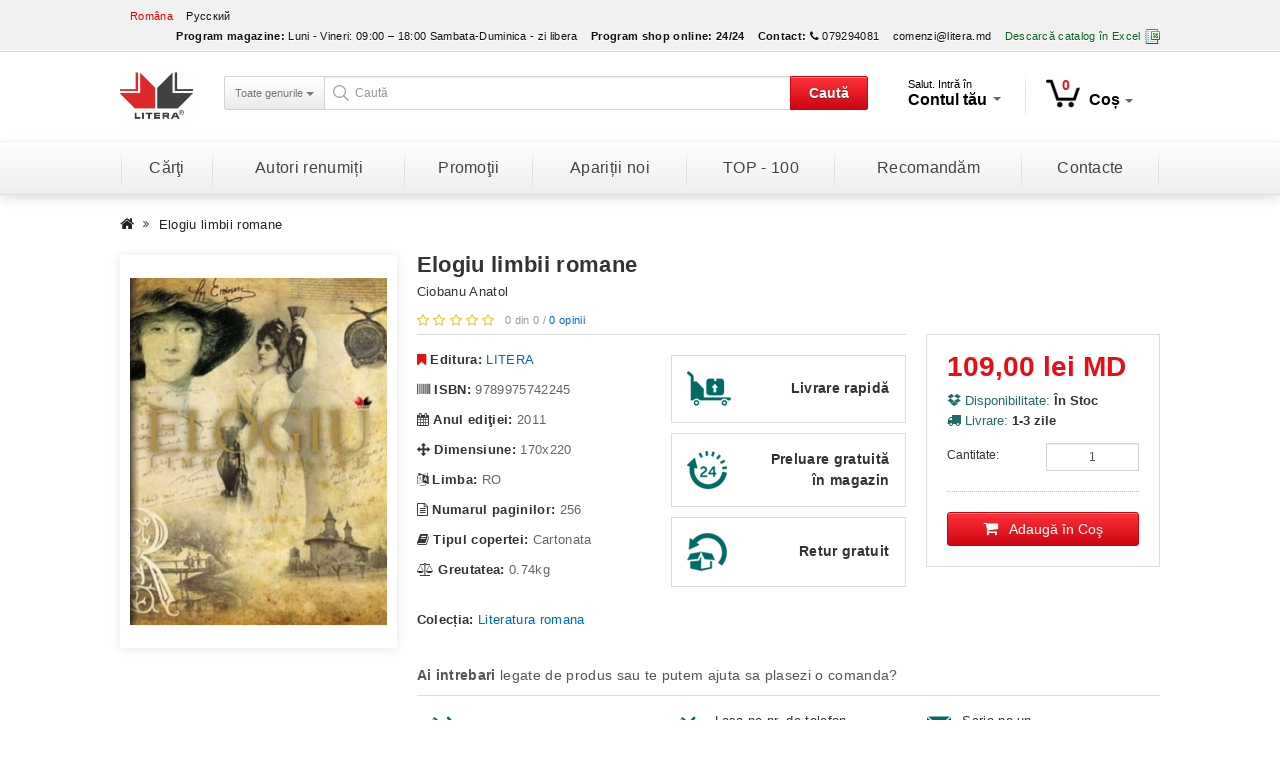

--- FILE ---
content_type: text/html; charset=utf-8
request_url: https://litera.md/elogiu-limbii-romane-334535
body_size: 14570
content:
<!DOCTYPE html>
<!--[if IE]><![endif]-->
<!--[if IE 8 ]><html dir="ltr" lang="ro" class="ie8"><![endif]-->
<!--[if IE 9 ]><html dir="ltr" lang="ro" class="ie9"><![endif]-->
<!--[if (gt IE 9)|!(IE)]><!-->
<html dir="ltr" lang="ro">
    <!--<![endif]-->
    <head>
        <meta charset="UTF-8" />
        <meta name="viewport" content="width=device-width, initial-scale=1">
        <title>Elogiu limbii romane</title>
        <base href="https://litera.md/" />
					<meta name="description" content="Online achizi?ionezi cartea Elogiu limbii romane, autor Ciobanu Anatol, Colectia Literatura romana, LITERA, 2011 la doar 109 lei. Librarie Online Moldova - Litera.md." />
				        <meta http-equiv="X-UA-Compatible" content="IE=edge">
					<link href="https://litera.md/image/catalog/icon.png" rel="icon" />
				<meta property="og:title" content="Elogiu limbii romane" />
		<meta property="og:site_name" content="Media Grup Litera SRL" />
		<meta name="twitter:title" content="Elogiu limbii romane" />
									<meta property="og:type" content="product" />
												<meta property="twitter:card" content="product" />
												<meta property="og:description" content="Online achizi?ionezi cartea Elogiu limbii romane, autor Ciobanu Anatol, Colectia Literatura romana, LITERA, 2011 la doar 109 lei. Librarie Online Moldova - Litera.md." />
												<meta property="twitter:description" content="Online achizi?ionezi cartea Elogiu limbii romane, autor Ciobanu Anatol, Colectia Literatura romana, LITERA, 2011 la doar 109 lei. Librarie Online Moldova - Litera.md." />
												<meta property="og:image" content="https://litera.md/image/cache/catalog/export/products/35/334535/1-max-720.jpg" />
												<meta property="twitter:image" content="https://litera.md/image/cache/catalog/export/products/35/334535/1-max-720.jpg" />
												<meta property="twitter:label1" content="Preţ:" />
												<meta property="twitter:data1" content="109,00 lei MD" />
												<meta property="twitter:label2" content="Disponibilitate:" />
												<meta property="twitter:data2" content="În Stoc" />
														<meta property="og:url" content="https://litera.md/elogiu-limbii-romane-334535" />
				<meta name="twitter:url" content="https://litera.md/elogiu-limbii-romane-334535" />
						<link href="https://litera.md/elogiu-limbii-romane-334535" rel="canonical" />
							<link href="catalog/view/javascript/jquery/booklet/jquery.booklet.latest.css" type="text/css" rel="stylesheet" media="screen" />
					<link href="catalog/view/javascript/jquery/magnific/magnific-popup.css" type="text/css" rel="stylesheet" media="screen" />
					<link href="catalog/view/javascript/jquery/datetimepicker/bootstrap-datetimepicker.min.css" type="text/css" rel="stylesheet" media="screen" />
					<link href="catalog/view/javascript/jquery/owl-carousel-2/owl.carousel.css" type="text/css" rel="stylesheet" media="screen" />
				<link href="catalog/view/theme/litera/stylesheet/app.min.css" rel="stylesheet">
		<script src="catalog/view/javascript/jquery/jquery-2.1.1.min.js" type="text/javascript"></script>
		<script src="catalog/view/javascript/jquery/jquery-ui/jquery-ui-1.10.4.min.js" type="text/javascript"></script>
				
                    <script src="catalog/view/javascript/mf/jquery-ui.min.js" type="text/javascript"></script>
            
				
                    <script src="catalog/view/javascript/mf/jquery-ui.min.js" type="text/javascript"></script>
            
		<script src="catalog/view/javascript/bootstrap/js/bootstrap.min.js" type="text/javascript"></script>
        <script src="catalog/view/javascript/bootstrap/js/bootstrap-submenu.min.js" type="text/javascript"></script>
					<script src="catalog/view/javascript/jquery/shorten/jquery.shorten.js" type="text/javascript"></script>
					<script src="catalog/view/javascript/jquery/booklet/jquery.easing.1.3.js" type="text/javascript"></script>
					<script src="catalog/view/javascript/jquery/booklet/jquery.booklet.latest.min.js" type="text/javascript"></script>
					<script src="catalog/view/javascript/jquery/magnific/jquery.magnific-popup.min.js" type="text/javascript"></script>
					<script src="catalog/view/javascript/jquery/datetimepicker/moment.js" type="text/javascript"></script>
					<script src="catalog/view/javascript/jquery/datetimepicker/bootstrap-datetimepicker.min.js" type="text/javascript"></script>
					<script src="catalog/view/javascript/jquery/owl-carousel-2/owl.carousel.min.js" type="text/javascript"></script>
				<script type="text/javascript" language="javascript">var literaObj={transjs:{search_model:'ISBN:',search_manufacturer:'Editura:',search_authors:'Autor:',search_price:'Preţ:',search_old_price:'Preţ vechi:',search_stock:'Stock:',search_rating:'Rating:'}};</script>
		<script src="catalog/view/javascript/app.min.js" type="text/javascript"></script>
		<script>
  (function(i,s,o,g,r,a,m){i['GoogleAnalyticsObject']=r;i[r]=i[r]||function(){
  (i[r].q=i[r].q||[]).push(arguments)},i[r].l=1*new Date();a=s.createElement(o),
  m=s.getElementsByTagName(o)[0];a.async=1;a.src=g;m.parentNode.insertBefore(a,m)
  })(window,document,'script','https://www.google-analytics.com/analytics.js','ga');

  ga('create', 'UA-56494234-2', 'auto');
  ga('send', 'pageview');

</script>    </head>
    <body class="product-product-334535 lang-ro">
        <nav id="top">
            <div class="container">
									<div class="pull-left">
		<form action="https://litera.md/index.php?route=common/language/language" method="post" enctype="multipart/form-data" id="language">
			<div class="btn-group">
				<ul class="list-inline">
											<li><a href="ro" class="active">Româna</a></li>
											<li><a href="ru" class="">Русский</a></li>
									</ul>
			</div>
			<input type="hidden" name="code" value="" />
			<input type="hidden" name="redirect" value="https://litera.md/elogiu-limbii-romane-334535" />
		</form>
	</div>

                <div id="top-links" class="nav pull-right">
                    <ul class="list-inline">
													<li><span class="hidden-xs hidden-sm hidden-md"><strong>Program magazine:</strong></span> <span class="hidden-xs hidden-sm hidden-md">Luni - Vineri: 09:00 – 18:00
Sambata-Duminica - zi libera</span></li>
						                        <li><span class="hidden-xs hidden-sm hidden-md"><strong>Program shop online:</strong></span> <span class="hidden-xs hidden-sm hidden-md"><strong>24/24</strong></span></li>
                        <li><a href="https://litera.md/contacte"><span class="hidden-xs hidden-sm hidden-md"><strong>Contact:</strong></span> <i class="fa fa-phone"></i></a> <span class="hidden-xs hidden-sm hidden-md">079294081</span></li>
													<li><a href="mailto:comenzi@litera.md">comenzi@litera.md</a></li>
																			<li><a href="https://litera.md/index.php?route=module/pricelist" class="excel"><span class="hidden-xs hidden-sm hidden-md">Descarcă catalog în Excel</span> <i class="ci ci-excel"></i></a></li>
						                    </ul>
                </div>
            </div>
        </nav>
        <header>
            <div class="container">
				<div id="logo">
											<a href="https://litera.md/"><img src="https://litera.md/image/catalog/logo-editura-litera.jpg" title="Media Grup Litera SRL" alt="Media Grup Litera SRL" class="img-responsive" /></a>
									</div>
				<div class="space-6 visible-xs"></div>
				<div id="search-tools">
					<div id="search" class="input-group">
			<div class="input-group-btn btn-group hidden-xs">
			<button type="button" class="btn btn-category-filter dropdown-toggle" data-toggle="dropdown" aria-expanded="false">
				<span data-bind="label">Toate genurile</span> <span class="caret"></span>
			</button>
			<ul class="dropdown-menu dropdown-select" role="menu">
				<li><a href="#" data-val="0">Toate genurile</a></li>
				<li role="presentation" class="divider"></li>
															<li><a href="#" data-val="2267">Activitati de vacanta</a></li>
																				<li><a href="#" data-val="1946">Arhitectura si design</a></li>
																				<li><a href="#" data-val="1949">Audiobooks, CD, DVD</a></li>
																				<li><a href="#" data-val="2153">Biografii si memorii</a></li>
																				<li><a href="#" data-val="1950">Calatorii si turism</a></li>
																				<li><a href="#" data-val="2096">Carti de specialitate</a></li>
																				<li><a href="#" data-val="1954">Carti pentru copii</a></li>
																				<li><a href="#" data-val="1955">Cultura si Arta</a></li>
																				<li><a href="#" data-val="2272">DISCOUNTS 40%</a></li>
																				<li><a href="#" data-val="2271">DISCOUNTS 50%</a></li>
																				<li><a href="#" data-val="1961">Enciclopedii si dictionare</a></li>
																				<li><a href="#" data-val="1971">Familie</a></li>
																				<li><a href="#" data-val="1989">Fictiune</a></li>
																				<li><a href="#" data-val="2069">Fictiune pentru adolescenti</a></li>
																				<li><a href="#" data-val="1965">Gastronomie</a></li>
																				<li><a href="#" data-val="2167">Gospodarie</a></li>
																				<li><a href="#" data-val="1966">Lecturi motivationale</a></li>
																				<li><a href="#" data-val="2327">LICHIDARE STOC</a></li>
																				<li><a href="#" data-val="2114">Limbi straine</a></li>
																				<li><a href="#" data-val="2014">Manuale si auxiliare scolare</a></li>
																				<li><a href="#" data-val="2118">Misticizm. Astrologie. Visuri</a></li>
																				<li><a href="#" data-val="2269">PROMOTII </a></li>
																				<li><a href="#" data-val="2141">Publicistica. Eseuri</a></li>
																				<li><a href="#" data-val="1985">Religie si Spiritualitate</a></li>
																				<li><a href="#" data-val="1975">Sanatate si frumusete</a></li>
																				<li><a href="#" data-val="2132">Set</a></li>
																				<li><a href="#" data-val="1981">Timp liber si hobby</a></li>
												</ul>
		</div>
		<input type="text" name="search" value="" class="form-control input-lg" placeholder="Caută" />
	<input type="hidden" name="category_id" value="" />
	<div class="input-group-btn">
		<button type="button" id="btn-search" class="btn btn-brand">Caută</button>
	</div>
</div>				</div>
				<div class="space-6 visible-xs"></div>
				<div id="nav-tools">
					<div class="elem">
						<div class="dropdown">
							<button class="btn btn-default dropdown-toggle" type="button" id="dropdownAccount" data-toggle="dropdown" aria-expanded="true">
								<span class="t-log">Salut. Intră în</span><br />
								<span class="t-acc hidden-sm">Contul tău <span class="caret"></span></span>
								<span class="t-acc visible-sm">Contul <span class="caret"></span></span>
							</button>
															<div class="dropdown-menu account">
									<div class="dropdown-inner">
										<h4>Autentificare</h4>
										<form action="https://litera.md/login" method="post" enctype="multipart/form-data">
											<div class="form-group">
												<input type="text" name="email" value="" placeholder="E-mail" id="input-email" class="form-control" autocomplete="off" />
											</div>
											<div class="form-group">
												<input type="password" name="password" value="" placeholder="Parola" id="input-password" class="form-control" autocomplete="off" />
											</div>
											<input type="submit" value="Continuă" class="btn btn-primary" />
											<div class="acc-m clearfix">
												<a href="https://litera.md/forgot-password" class="pull-left">Am uitat parola</a>
												&nbsp;&nbsp;&nbsp;<sapn class="v-sep">|</span>												<a href="https://litera.md/create-account" class="pull-right">N-am cont</a>
											</div>
																							<div class="f-connect">
													<a href="https://www.facebook.com/dialog/oauth?client_id=418469058331305&redirect_uri=https%3A%2F%2Flitera.md%2Findex.php%3Froute%3Doauth%2Ffacebook%26to_route%3D&state=0292b486f3f5d33d963ab33b4bae1ee0&scope=email%2Cuser_birthday%2Cuser_location%2Cuser_hometown">Conectează-te prin Facebook&nbsp;&nbsp;&nbsp;<i class="fa fa-facebook-square"></i></a>
												</div>
																																</form>
									</div>
								</div>
													</div>
					</div>
					<div class="elem last">
						<div id="cart" class="btn-group">
	<button type="button" data-toggle="dropdown" data-loading-text="<i class='fa fa-refresh fa-spin'></i>" class="btn btn-default dropdown-toggle"><i class="ci ci-cart"></i><span id="cart-total">0</span><span class="hidden-sm">Coș</span><span class="caret"></span></button>
	<ul class="dropdown-menu dropdown-menu-right">
					<li>
				<div class="text-center">Coșul este gol!</div>
			</li>
			</ul>
</div>
					</div>
				</div>
			</div>
		</div>
	</div>

	<div class="space-10 "></div>
	<div class="clearfix"></div>

</div>
</header>
<div class="menu-wrapper">
	<div class="container">
		<nav id="menu" class="navbar">
			<div class="navbar-header"><span id="category" class="visible-xs">Menu</span>
				<button type="button" class="btn btn-navbar navbar-toggle" data-toggle="collapse" data-target=".navbar-ex1-collapse"><i class="fa fa-bars"></i></button>
			</div>
			<div class="collapse navbar-collapse navbar-ex1-collapse">
				<ul class="nav navbar-nav">
					<li class="dropdown">
						<a href="" class="" data-toggle="dropdown" aria-expanded="false">Cărţi</a>
						<ul class="list-unstyled dropdown-menu" role="menu">
							                                <li><a href="https://litera.md/all">Toate cărțile</a></li>
																																			<li><a href="https://litera.md/activitati-de-vacanta-2267">Activitati de vacanta</a></li>
																																				<li><a href="https://litera.md/arhitectura-si-design-1946">Arhitectura si design</a></li>
																																				<li><a href="https://litera.md/audiobooks-cd-dvd-1949">Audiobooks, CD, DVD</a></li>
																																				<li><a href="https://litera.md/biografii-si-memorii-2153">Biografii si memorii</a></li>
																																				<li><a href="https://litera.md/calatorii-si-turism-1950">Calatorii si turism</a></li>
																																				<li class="dropdown-submenu">
											<a tabindex="0" data-toggle="dropdown">Carti de specialitate</a>
																							<ul class="dropdown-menu">
																											<li><a href="https://litera.md/carti-de-specialitate-2096/agricultura-2162">Agricultura</a></li>
																											<li><a href="https://litera.md/carti-de-specialitate-2096/astronomie-2161">Astronomie</a></li>
																											<li><a href="https://litera.md/carti-de-specialitate-2096/biologie-2160">Biologie</a></li>
																											<li><a href="https://litera.md/carti-de-specialitate-2096/business-si-economie-2097">Business si Economie</a></li>
																											<li><a href="https://litera.md/carti-de-specialitate-2096/computere-si-it-2098">Computere si IT</a></li>
																											<li><a href="https://litera.md/carti-de-specialitate-2096/descopera-filosofia-2328">Descopera Filosofia</a></li>
																											<li><a href="https://litera.md/carti-de-specialitate-2096/descopera-istoria-2341">Descopera istoria</a></li>
																											<li><a href="https://litera.md/carti-de-specialitate-2096/descopera-neurostiinta-2349">Descopera neurostiinta</a></li>
																											<li><a href="https://litera.md/carti-de-specialitate-2096/descopera-psihologia-2346">Descopera psihologia</a></li>
																											<li><a href="https://litera.md/carti-de-specialitate-2096/drept-2246">Drept</a></li>
																											<li><a href="https://litera.md/carti-de-specialitate-2096/ecologie-2238">Ecologie</a></li>
																											<li><a href="https://litera.md/carti-de-specialitate-2096/filologie-2166">Filologie</a></li>
																											<li><a href="https://litera.md/carti-de-specialitate-2096/filosofie-2112">Filosofie</a></li>
																											<li><a href="https://litera.md/carti-de-specialitate-2096/fizica-2158">Fizica</a></li>
																											<li><a href="https://litera.md/carti-de-specialitate-2096/geografie-2159">Geografie</a></li>
																											<li><a href="https://litera.md/carti-de-specialitate-2096/idei-fundamentale-2333">Idei fundamentale</a></li>
																											<li><a href="https://litera.md/carti-de-specialitate-2096/istorie-2100">Istorie</a></li>
																											<li><a href="https://litera.md/carti-de-specialitate-2096/legislatie-si-drept-2099">Legislatie si drept</a></li>
																											<li><a href="https://litera.md/carti-de-specialitate-2096/marketing-publicitate-2131">Marketing, Publicitate</a></li>
																											<li><a href="https://litera.md/carti-de-specialitate-2096/matematica-2163">Matematica</a></li>
																											<li><a href="https://litera.md/carti-de-specialitate-2096/medicina-2102">Medicina</a></li>
																											<li><a href="https://litera.md/carti-de-specialitate-2096/oxford-2314">Oxford</a></li>
																											<li><a href="https://litera.md/carti-de-specialitate-2096/pedagogie-2103">Pedagogie</a></li>
																											<li><a href="https://litera.md/carti-de-specialitate-2096/politica-si-politologie-2104">Politica si Politologie</a></li>
																											<li><a href="https://litera.md/carti-de-specialitate-2096/religie-2293">Religie</a></li>
																											<li><a href="https://litera.md/carti-de-specialitate-2096/sociologie-2292">Sociologie</a></li>
																											<li><a href="https://litera.md/carti-de-specialitate-2096/stiinte-exacte-2130">Stiinte exacte</a></li>
																											<li><a href="https://litera.md/carti-de-specialitate-2096/stiinte-umanistice-2139">Stiinte umanistice</a></li>
																											<li><a href="https://litera.md/carti-de-specialitate-2096/tehnologie-2157">Tehnologie</a></li>
																										<li>
														<a href="https://litera.md/carti-de-specialitate-2096" class="see-all">Vezi tot în <span class="first-letter-capitalize">Carti de specialitate</span></a>
													</li>
												</ul>
																					</li>
																																				<li class="dropdown-submenu">
											<a tabindex="1" data-toggle="dropdown">Carti pentru copii</a>
																							<ul class="dropdown-menu">
																											<li><a href="https://litera.md/carti-pentru-copii-1954/activitati-distractive-2015">Activitati distractive</a></li>
																											<li><a href="https://litera.md/carti-pentru-copii-1954/bebe-invata-2306">Bebe invata </a></li>
																											<li><a href="https://litera.md/carti-pentru-copii-1954/biblia-pentru-copii-2054">Biblia pentru copii</a></li>
																											<li><a href="https://litera.md/carti-pentru-copii-1954/biblioteca-pentru-copii-2347">Biblioteca pentru copii</a></li>
																											<li><a href="https://litera.md/carti-pentru-copii-1954/carte-de-activitati-2300">Carte de activitati</a></li>
																											<li><a href="https://litera.md/carti-pentru-copii-1954/carte-de-colorat-si-autocolante-2016">Carte de colorat si autocolante</a></li>
																											<li><a href="https://litera.md/carti-pentru-copii-1954/carti-cu-cd-dvd-audiobooks-2059">Carti cu CD,DVD, Audiobooks</a></li>
																											<li><a href="https://litera.md/carti-pentru-copii-1954/carti-cu-jucarii-puzzle-sunete-2020">Carti cu jucarii, puzzle, sunete</a></li>
																											<li><a href="https://litera.md/carti-pentru-copii-1954/carti-de-craciun-2138">Carti de Craciun</a></li>
																											<li><a href="https://litera.md/carti-pentru-copii-1954/citim-impreuna-2355">Citim impreuna</a></li>
																											<li><a href="https://litera.md/carti-pentru-copii-1954/copii-cu-visuri-indraznete-2350">Copii cu visuri indraznete</a></li>
																											<li><a href="https://litera.md/carti-pentru-copii-1954/descopera-filosofia-2320">Descopera Filosofia</a></li>
																											<li><a href="https://litera.md/carti-pentru-copii-1954/disney-audiobook-reducere-30-2325">Disney Audiobook reducere 30%</a></li>
																											<li><a href="https://litera.md/carti-pentru-copii-1954/disney-biblioteca-magica-2348">Disney Biblioteca magica</a></li>
																											<li><a href="https://litera.md/carti-pentru-copii-1954/disney-gold-2298">Disney Gold</a></li>
																											<li><a href="https://litera.md/carti-pentru-copii-1954/disney-povesti-2288">Disney Povesti</a></li>
																											<li><a href="https://litera.md/carti-pentru-copii-1954/disney-printese-2323">Disney Printese</a></li>
																											<li><a href="https://litera.md/carti-pentru-copii-1954/disney-regatul-de-gheata-2317">Disney Regatul de gheata</a></li>
																											<li><a href="https://litera.md/carti-pentru-copii-1954/educatie-si-dezvoltare-2018">Educatie si dezvoltare</a></li>
																											<li><a href="https://litera.md/carti-pentru-copii-1954/enciclopedii-atlase-dictionare-2019">Enciclopedii, atlase, dictionare</a></li>
																											<li><a href="https://litera.md/carti-pentru-copii-1954/fise-2152">Fise</a></li>
																											<li><a href="https://litera.md/carti-pentru-copii-1954/gabbys-dollhouse-2358">Gabbys Dollhouse</a></li>
																											<li><a href="https://litera.md/carti-pentru-copii-1954/istoria-lumii-2332">Istoria lumii</a></li>
																											<li><a href="https://litera.md/carti-pentru-copii-1954/jules-verne-2331">JULES VERNE</a></li>
																											<li><a href="https://litera.md/carti-pentru-copii-1954/lecturi-scolare-2274">Lecturi scolare</a></li>
																											<li><a href="https://litera.md/carti-pentru-copii-1954/lecturi-scolare-clase-primare-2334">Lecturi scolare clase primare</a></li>
																											<li><a href="https://litera.md/carti-pentru-copii-1954/limbi-straine-pentru-copii-2021">Limbi straine pentru copii</a></li>
																											<li><a href="https://litera.md/carti-pentru-copii-1954/manuale-2296">Manuale </a></li>
																											<li><a href="https://litera.md/carti-pentru-copii-1954/mari-idei-ale-matematicii-2330">Mari Idei ale matematicii</a></li>
																											<li><a href="https://litera.md/carti-pentru-copii-1954/marvel-2338">Marvel</a></li>
																											<li><a href="https://litera.md/carti-pentru-copii-1954/micii-mei-eroi-2305">Micii mei eroi</a></li>
																											<li><a href="https://litera.md/carti-pentru-copii-1954/micul-zen-2295">Micul zen</a></li>
																											<li><a href="https://litera.md/carti-pentru-copii-1954/mitologia-pentru-copii-2312">Mitologia pentru copii</a></li>
																											<li><a href="https://litera.md/carti-pentru-copii-1954/my-little-pony-2318">My Little Pony</a></li>
																											<li><a href="https://litera.md/carti-pentru-copii-1954/national-geografic-2309">National geografic</a></li>
																											<li><a href="https://litera.md/carti-pentru-copii-1954/patrula-catelusilor-2351">Patrula catelusilor</a></li>
																											<li><a href="https://litera.md/carti-pentru-copii-1954/paw-patrol-2319">PAW Patrol</a></li>
																											<li><a href="https://litera.md/carti-pentru-copii-1954/pentru-cei-mici-2095">Pentru cei mici</a></li>
																											<li><a href="https://litera.md/carti-pentru-copii-1954/planse-educationale-2310">PLANSE EDUCATIONALE</a></li>
																											<li><a href="https://litera.md/carti-pentru-copii-1954/povesti-audio-2354">Povesti audio</a></li>
																											<li><a href="https://litera.md/carti-pentru-copii-1954/povesti-calatoare-2322">Povesti calatoare</a></li>
																											<li><a href="https://litera.md/carti-pentru-copii-1954/povesti-povestiri-poezii-2022">Povesti, povestiri, poezii</a></li>
																											<li><a href="https://litera.md/carti-pentru-copii-1954/prima-mea-biblioteca-2342">Prima mea biblioteca</a></li>
																											<li><a href="https://litera.md/carti-pentru-copii-1954/prima-mea-lectura-2277">PRIMA MEA LECTURA</a></li>
																											<li><a href="https://litera.md/carti-pentru-copii-1954/primele-mele-povesti-clasice-2356">Primele mele povesti clasice</a></li>
																											<li><a href="https://litera.md/carti-pentru-copii-1954/tarile-lumii-2353">Tarile lumii</a></li>
																											<li><a href="https://litera.md/carti-pentru-copii-1954/vreau-sa-invat-2308">Vreau sa invat</a></li>
																										<li>
														<a href="https://litera.md/carti-pentru-copii-1954" class="see-all">Vezi tot în <span class="first-letter-capitalize">Carti pentru copii</span></a>
													</li>
												</ul>
																					</li>
																																				<li class="dropdown-submenu">
											<a tabindex="2" data-toggle="dropdown">Cultura si Arta</a>
																							<ul class="dropdown-menu">
																											<li><a href="https://litera.md/cultura-si-arta-1955/cultura-generala-2175">Cultura generala</a></li>
																											<li><a href="https://litera.md/cultura-si-arta-1955/foto-2174">Foto</a></li>
																											<li><a href="https://litera.md/cultura-si-arta-1955/muzica-2172">Muzica</a></li>
																											<li><a href="https://litera.md/cultura-si-arta-1955/pictura-2173">Pictura</a></li>
																											<li><a href="https://litera.md/cultura-si-arta-1955/teatru-2171">Teatru</a></li>
																										<li>
														<a href="https://litera.md/cultura-si-arta-1955" class="see-all">Vezi tot în <span class="first-letter-capitalize">Cultura si Arta</span></a>
													</li>
												</ul>
																					</li>
																																				<li><a href="https://litera.md/discounts-40-2272">DISCOUNTS 40%</a></li>
																																				<li><a href="https://litera.md/discounts-50-2271">DISCOUNTS 50%</a></li>
																																				<li><a href="https://litera.md/enciclopedii-si-dictionare-1961">Enciclopedii si dictionare</a></li>
																																				<li class="dropdown-submenu">
											<a tabindex="3" data-toggle="dropdown">Familie</a>
																							<ul class="dropdown-menu">
																											<li><a href="https://litera.md/familie-1971/albume-cadouri-2107">Albume. Cadouri</a></li>
																											<li><a href="https://litera.md/familie-1971/mama-si-copilul-2106">Mama si copilul</a></li>
																											<li><a href="https://litera.md/familie-1971/parenting-2165">Parenting</a></li>
																											<li><a href="https://litera.md/familie-1971/relatii-2113">Relatii</a></li>
																										<li>
														<a href="https://litera.md/familie-1971" class="see-all">Vezi tot în <span class="first-letter-capitalize">Familie</span></a>
													</li>
												</ul>
																					</li>
																																				<li class="dropdown-submenu">
											<a tabindex="4" data-toggle="dropdown">Fictiune</a>
																							<ul class="dropdown-menu">
																											<li><a href="https://litera.md/fictiune-1989/agatha-christie-2337">Agatha Christie</a></li>
																											<li><a href="https://litera.md/fictiune-1989/agatha-cristie-2329">Agatha Cristie</a></li>
																											<li><a href="https://litera.md/fictiune-1989/bestseller-2122">Bestseller</a></li>
																											<li><a href="https://litera.md/fictiune-1989/biblioteca-de-proza-contemporana-2311">Biblioteca de proza contemporana</a></li>
																											<li><a href="https://litera.md/fictiune-1989/blue-moon-2285">Blue Moon</a></li>
																											<li><a href="https://litera.md/fictiune-1989/buzz-books-2284">Buzz Books</a></li>
																											<li><a href="https://litera.md/fictiune-1989/carte-pentru-toti-2282">Carte pentru toti</a></li>
																											<li><a href="https://litera.md/fictiune-1989/cele-mai-frumoase-romane-de-dragoste-2283">Cele mai frumoase romane de dragoste</a></li>
																											<li><a href="https://litera.md/fictiune-1989/clasici-contemporani-2291">Clasici contemporani</a></li>
																											<li><a href="https://litera.md/fictiune-1989/clasici-moderni-2297">Clasici moderni</a></li>
																											<li><a href="https://litera.md/fictiune-1989/detectiv-politista-2124">Detectiv (Politista)</a></li>
																											<li><a href="https://litera.md/fictiune-1989/diverse-2129">Diverse</a></li>
																											<li><a href="https://litera.md/fictiune-1989/dream-books-2336">Dream Books</a></li>
																											<li><a href="https://litera.md/fictiune-1989/erotica-2125">Erotica</a></li>
																											<li><a href="https://litera.md/fictiune-1989/fantasy-mystery-thriller-2126">Fantasy. Mystery. Thriller</a></li>
																											<li><a href="https://litera.md/fictiune-1989/folio-2339">Folio</a></li>
																											<li><a href="https://litera.md/fictiune-1989/in-limbi-straine-2137">In limbi straine</a></li>
																											<li><a href="https://litera.md/fictiune-1989/istorica-2140">Istorica</a></li>
																											<li><a href="https://litera.md/fictiune-1989/iubiri-de-poveste-2278">Iubiri de poveste</a></li>
																											<li><a href="https://litera.md/fictiune-1989/kronika-2290">Kronika</a></li>
																											<li><a href="https://litera.md/fictiune-1989/lira-2281">Lira</a></li>
																											<li><a href="https://litera.md/fictiune-1989/literatura-clasica-1993">Literatura clasica</a></li>
																											<li><a href="https://litera.md/fictiune-1989/literatura-contemporana-1992">Literatura contemporana</a></li>
																											<li><a href="https://litera.md/fictiune-1989/literatura-romana-1991">Literatura romana</a></li>
																											<li><a href="https://litera.md/fictiune-1989/mari-clasici-ai-literaturii-2343">Mari clasici ai literaturii</a></li>
																											<li><a href="https://litera.md/fictiune-1989/mari-scriitori-romani-2357">Mari scriitori romani</a></li>
																											<li><a href="https://litera.md/fictiune-1989/moon-light-2315">Moon Light</a></li>
																											<li><a href="https://litera.md/fictiune-1989/new-moon-2313">New Moon</a></li>
																											<li><a href="https://litera.md/fictiune-1989/pantazi-2352">Pantazi</a></li>
																											<li><a href="https://litera.md/fictiune-1989/perspektiv-2344">Perspektiv</a></li>
																											<li><a href="https://litera.md/fictiune-1989/poezii-si-dramaturgie-1994">Poezii si dramaturgie</a></li>
																											<li><a href="https://litera.md/fictiune-1989/romane-nemuritoare-2345">Romane nemuritoare</a></li>
																											<li><a href="https://litera.md/fictiune-1989/romanul-de-dragoste-2127">Romanul de dragoste</a></li>
																											<li><a href="https://litera.md/fictiune-1989/ultimul-regat-2307">Ultimul regat</a></li>
																											<li><a href="https://litera.md/fictiune-1989/vsemirnaya-literatura-2302">Всемирная Литература</a></li>
																											<li><a href="https://litera.md/fictiune-1989/luchshaya-mirovaya-zarubezhnaya-klassika-2303">Лучшая мировая/ Зарубежная классика</a></li>
																										<li>
														<a href="https://litera.md/fictiune-1989" class="see-all">Vezi tot în <span class="first-letter-capitalize">Fictiune</span></a>
													</li>
												</ul>
																					</li>
																																				<li class="dropdown-submenu">
											<a tabindex="5" data-toggle="dropdown">Fictiune pentru adolescenti</a>
																							<ul class="dropdown-menu">
																											<li><a href="https://litera.md/fictiune-pentru-adolescenti-2069/adolescenti-14-18-ani-2147">Adolescenti 14-18 ani</a></li>
																											<li><a href="https://litera.md/fictiune-pentru-adolescenti-2069/biblioteca-pentru-toti-copii-2294">Biblioteca pentru toti copii</a></li>
																											<li><a href="https://litera.md/fictiune-pentru-adolescenti-2069/biblioteca-scolarului-2145">Biblioteca scolarului</a></li>
																											<li><a href="https://litera.md/fictiune-pentru-adolescenti-2069/carte-pentru-toti-2244">Carte pentru toti</a></li>
																											<li><a href="https://litera.md/fictiune-pentru-adolescenti-2069/clasici-litera-junior-2242">Clasici Litera Junior</a></li>
																											<li><a href="https://litera.md/fictiune-pentru-adolescenti-2069/disney-soy-luna-2280">Disney Soy Luna</a></li>
																											<li><a href="https://litera.md/fictiune-pentru-adolescenti-2069/preadolescenti-8-14-ani-2146">Preadolescenti 8-14 ani</a></li>
																										<li>
														<a href="https://litera.md/fictiune-pentru-adolescenti-2069" class="see-all">Vezi tot în <span class="first-letter-capitalize">Fictiune pentru adolescenti</span></a>
													</li>
												</ul>
																					</li>
																																				<li><a href="https://litera.md/gastronomie-1965">Gastronomie</a></li>
																																				<li class="dropdown-submenu">
											<a tabindex="6" data-toggle="dropdown">Gospodarie</a>
																							<ul class="dropdown-menu">
																											<li><a href="https://litera.md/gospodarie-2167/bricolaj-2170">Bricolaj</a></li>
																											<li><a href="https://litera.md/gospodarie-2167/gradinarit-2168">Gradinarit</a></li>
																											<li><a href="https://litera.md/gospodarie-2167/pasari-si-animale-2169">Pasari si Animale</a></li>
																										<li>
														<a href="https://litera.md/gospodarie-2167" class="see-all">Vezi tot în <span class="first-letter-capitalize">Gospodarie</span></a>
													</li>
												</ul>
																					</li>
																																				<li class="dropdown-submenu">
											<a tabindex="7" data-toggle="dropdown">Lecturi motivationale</a>
																							<ul class="dropdown-menu">
																											<li><a href="https://litera.md/lecturi-motivationale-1966/dezvoltarea-personala-2177">Dezvoltarea personala</a></li>
																											<li><a href="https://litera.md/lecturi-motivationale-1966/introspectiv-2286">Introspectiv</a></li>
																											<li><a href="https://litera.md/lecturi-motivationale-1966/iq230-2279">IQ230</a></li>
																											<li><a href="https://litera.md/lecturi-motivationale-1966/osho-2321">Osho</a></li>
																											<li><a href="https://litera.md/lecturi-motivationale-1966/psihologie-si-consiliere-2155">Psihologie si consiliere</a></li>
																											<li><a href="https://litera.md/lecturi-motivationale-1966/spirualitate-2154">Spirualitate</a></li>
																										<li>
														<a href="https://litera.md/lecturi-motivationale-1966" class="see-all">Vezi tot în <span class="first-letter-capitalize">Lecturi motivationale</span></a>
													</li>
												</ul>
																					</li>
																																				<li><a href="https://litera.md/lichidare-stoc-2327">LICHIDARE STOC</a></li>
																																				<li class="dropdown-submenu">
											<a tabindex="8" data-toggle="dropdown">Limbi straine</a>
																							<ul class="dropdown-menu">
																											<li><a href="https://litera.md/limbi-straine-2114/dictionare-2150">Dictionare</a></li>
																											<li><a href="https://litera.md/limbi-straine-2114/fictiune-in-limbi-straine-2148">Fictiune in limbi straine</a></li>
																											<li><a href="https://litera.md/limbi-straine-2114/ghid-de-conversatie-2151">Ghid de conversatie</a></li>
																											<li><a href="https://litera.md/limbi-straine-2114/limbi-straine-pentru-copii-2149">Limbi straine pentru copii</a></li>
																										<li>
														<a href="https://litera.md/limbi-straine-2114" class="see-all">Vezi tot în <span class="first-letter-capitalize">Limbi straine</span></a>
													</li>
												</ul>
																					</li>
																																				<li><a href="https://litera.md/manuale-si-auxiliare-scolare-2014">Manuale si auxiliare scolare</a></li>
																																				<li><a href="https://litera.md/misticizm-astrologie-visuri-2118">Misticizm. Astrologie. Visuri</a></li>
																																				<li><a href="https://litera.md/promotii-2269">PROMOTII </a></li>
																																				<li><a href="https://litera.md/publicistica-eseuri-2141">Publicistica. Eseuri</a></li>
																																				<li class="dropdown-submenu">
											<a tabindex="9" data-toggle="dropdown">Religie si Spiritualitate</a>
																							<ul class="dropdown-menu">
																											<li><a href="https://litera.md/religie-si-spiritualitate-1985/religii-1986">Religii</a></li>
																										<li>
														<a href="https://litera.md/religie-si-spiritualitate-1985" class="see-all">Vezi tot în <span class="first-letter-capitalize">Religie si Spiritualitate</span></a>
													</li>
												</ul>
																					</li>
																																				<li class="dropdown-submenu">
											<a tabindex="10" data-toggle="dropdown">Sanatate si frumusete</a>
																							<ul class="dropdown-menu">
																											<li><a href="https://litera.md/sanatate-si-frumusete-1975/boli-2144">Boli</a></li>
																											<li><a href="https://litera.md/sanatate-si-frumusete-1975/diete-nutritie-2143">Diete, nutritie</a></li>
																											<li><a href="https://litera.md/sanatate-si-frumusete-1975/frumusete-moda-1976">Frumusete, moda</a></li>
																											<li><a href="https://litera.md/sanatate-si-frumusete-1975/natura-si-mediu-2316">Natura si mediu</a></li>
																											<li><a href="https://litera.md/sanatate-si-frumusete-1975/sanatate-1979">Sanatate</a></li>
																											<li><a href="https://litera.md/sanatate-si-frumusete-1975/sport-si-fitness-1980">Sport si fitness</a></li>
																										<li>
														<a href="https://litera.md/sanatate-si-frumusete-1975" class="see-all">Vezi tot în <span class="first-letter-capitalize">Sanatate si frumusete</span></a>
													</li>
												</ul>
																					</li>
																																				<li><a href="https://litera.md/set-2132">Set</a></li>
																																				<li class="dropdown-submenu">
											<a tabindex="11" data-toggle="dropdown">Timp liber si hobby</a>
																							<ul class="dropdown-menu">
																											<li><a href="https://litera.md/timp-liber-si-hobby-1981/carte-de-colorat-antistress-2289">Carte de colorat Antistress</a></li>
																											<li><a href="https://litera.md/timp-liber-si-hobby-1981/hobby-1982">Hobby</a></li>
																											<li><a href="https://litera.md/timp-liber-si-hobby-1981/lucru-manual-1983">Lucru manual</a></li>
																											<li><a href="https://litera.md/timp-liber-si-hobby-1981/umor-aforisme-1984">Umor, Aforisme</a></li>
																										<li>
														<a href="https://litera.md/timp-liber-si-hobby-1981" class="see-all">Vezi tot în <span class="first-letter-capitalize">Timp liber si hobby</span></a>
													</li>
												</ul>
																					</li>
																														</ul>
					</li>
					<li>
                        <a href="https://litera.md/autori" class="">
                            <span class="visible-sm">Autori</span>
                            <span class="visible-xs visible-md visible-lg">Autori renumiți</span>
                        </a>
                    </li>
					<li>
						<a href="/promotii" class="">
							Promoţii						</a>
					</li>
					<li>
						<a href="/noi-aparitii" class="">
							Apariții noi						</a>
					</li>
					<li>
						<a href="/top-100" class="">
							TOP - 100						</a>
					</li>
					<li>
						<a href="/recomandam" class="">
							Recomandăm						</a>
					</li>
										<li><a href="https://litera.md/contacte" class="">Contacte</a></li>
				</ul>
			</div>
		</nav>
	</div>
</div>
<div class="container">
	<ul class="breadcrumb">
					<li><a href="https://litera.md/"><i class="fa fa-home"></i></a></li>
					<li><a href="https://litera.md/elogiu-limbii-romane-334535">Elogiu limbii romane</a></li>
			</ul>
	<div class="row pr_wrapp">
		<div class="col-md-3">
							<ul class="thumbnails">
											<li>
							<a class="thumbnail" href="https://litera.md/image/cache/catalog/export/products/35/334535/1-max-720.jpg" title="Elogiu limbii romane"><img src="https://litera.md/image/cache/catalog/export/products/35/334535/1-257x374.jpg" title="Elogiu limbii romane" alt="Elogiu limbii romane" /></a>
													</li>
									</ul>
						
			<div id="fragment-book-popup" class="white-popup mfp-hide">
							</div>
			
			<div class="addthis_native_toolbox"></div>
			
						
			<div class="clearfix"></div>
		</div>
		
							
		<div id="content" class="col-md-9">
						<div class="row">
				<div class="col-sm-12">
					<h1 class="heading-title">Elogiu limbii romane</h1>
					<div class="b_a">
						<span class="author">Ciobanu Anatol</span>					</div>
					<div class="b_r">
													<div class="rating">
																											<span class="fa fa-stack"><i class="fa fa-star-o fa-stack-1x"></i></span>
																																				<span class="fa fa-stack"><i class="fa fa-star-o fa-stack-1x"></i></span>
																																				<span class="fa fa-stack"><i class="fa fa-star-o fa-stack-1x"></i></span>
																																				<span class="fa fa-stack"><i class="fa fa-star-o fa-stack-1x"></i></span>
																																				<span class="fa fa-stack"><i class="fa fa-star-o fa-stack-1x"></i></span>
																									&nbsp;&nbsp;0 din 0 / 
								<a href="" onclick="$('a[href=\'#tab-review\']').trigger('click'); return false;">0 opinii</a>
							</div>
											</div>
					<div class="row">
						<div class="col-sm-8">
							<hr class="hr">
							<div class="row">
								<div class="col-sm-6 ">
									<ul class="list-unstyled product-params">
																					<li><i class="fa fa-bookmark red"></i> <span class="pl">Editura:</span> <a href="https://litera.md/litera-147">LITERA</a></li>
																					<!--<li><i class="fa fa-barcode"></i> <span class="pl">Cod Produs:</span> <span class="pt">334535</span></li>-->
											<li><i class="fa fa-barcode"></i> <span class="pl">ISBN:</span> <span class="pt">9789975742245</span></li>
																					<li><i class="fa fa-calendar"></i> <span class="pl">Anul ediţiei: </span> <span class="pt">2011</span></li>
																																								<!-- START: ATTRIBUTES -->
																																																												<li><i class="fa fa-arrows"></i> <span class="pl">Dimensiune: </span> <span class="pt">170x220</span></li>
																																																				<li><i class="fa fa-language"></i> <span class="pl">Limba: </span> <span class="pt">RO</span></li>
																																																				<li><i class="fa fa-file-text-o"></i> <span class="pl">Numarul paginilor: </span> <span class="pt">256</span></li>
																																																				<li><i class="fa fa-book"></i> <span class="pl">Tipul copertei: </span> <span class="pt">Cartonata</span></li>
																																																																			<li><i class="fa fa fa-balance-scale"></i> <span class="pl">Greutatea:</span> <span class="pt">0.74kg</span></li>		
																				<!-- END: ATTRIBUTES -->
																					<li class="collection"> <span class="pl">Colecția:</span> <a href="https://litera.md/literatura-romana-37">Literatura romana</a></li>
																			</ul>
																	</div>
								<div class="col-sm-6">
									<ul class="services-vertical">
										<li>
											<table>
												<tr>
													<td><i class="ci ci-free-shipping small"></i></td>
													<td class="text-right">
														<strong>Livrare rapidă</strong><br />
														<!--<a href="index.php?route=information/information&amp;information_id=8#free-shipping">Afla detalii</a>-->
													</td>
												</tr>
											</table>
										</li>
										<li>
											<table>
												<tr>
													<td><i class="ci ci-clock small"></i></td>
													<td class="text-right">
														<strong>Preluare gratuită <br /> în magazin</strong><br />
														<!--<a href="index.php?route=information/information&amp;information_id=8#fast-shipping">Afla detalii</a>-->
													</td>
												</tr>
											</table>
										</li>
										<li>
											<table>
												<tr>
													<td><i class="ci ci-return small"></i></td>
													<td class="text-right">
														<strong>Retur gratuit</strong><br />
														<!--<a href="index.php?route=information/information&amp;information_id=9#free-return">Afla detalii</a>-->
													</td>
												</tr>
											</table>
										</li>
									</ul>
								</div>
							</div>
						</div>
						<div class="col-sm-4">
							<div class="buy-box noselect">
																	<ul class="list-unstyled">
																					<li class="special">109,00 lei MD</li>
																				<li class="stock r_s"><i class="fa fa-dropbox r_s-icon"></i> Disponibilitate: <strong>În Stoc</strong></li>
                                        																																	                                        																					<li class="shipping r_s"><i class="fa fa-truck r_s-icon"></i> Livrare: 
												<strong>1-3 zile</strong>
																							</li>
																																							</ul>
																<div id="product">
																											<div class="form-group">
										<table class="q-table">
											<tr>
												<td>
													<label class="control-label" for="input-quantity">Cantitate:</label>
												</td>
												<td>
													<input type="text" name="quantity" value="1" size="2" id="input-quantity" class="form-control" />
													<input type="hidden" name="product_id" value="334535" />
												</td>
											</tr>
										</table>
										<hr class="hr-dot">
										
										
										
										 
										<button type="button" id="button-cart" data-loading-text="Încărcare..." class="btn btn-primary btn-block"><i class="fa fa-shopping-cart"></i>&nbsp;&nbsp;&nbsp;Adaugă în Coş</button>
										
							
									
										
									</div>
																	</div>
							</div>
						</div>
					</div>
				</div>
			</div>

			<div class="space-10"></div>
			<div class="clearfix"></div>
            
            <div id="product-questions-box">
				<p><strong>Ai intrebari</strong> legate de produs sau te putem ajuta sa plasezi o comanda?</p>
				<div class="pq-inner clearfix">
					<div class="none">
						<div class="col-sm-4 pqb-wrapper clearfix">
							<div id="product-questions-phone">
								<div class="product-questions clearfix">
									<i class="ci ci-call-out pq-icon"></i>
									<div class="pq-content">
										<div class="pq-1">Ne poti suna la</div>
										<div class="pq-2">079294081, +373 (022) 29-40-81, </div>
										<div class="pq-3">Luni - Vineri: 09:00 – 18:00<br />
Sambata-Duminica - zi libera</div>
									</div>
									<div class="clearfix"></div>
								</div>
							</div>
						</div>	
						<div class="col-sm-4 pqb-wrapper dropdown clearfix">
							<div id="product-questions-phone">
								<div class="product-questions clearfix" data-toggle="dropdown" aria-expanded="true">
									<i class="ci ci-call-in pq-icon"></i>
									<div class="pq-content">
										<div class="pq-1">Lasa-ne nr. de telefon</div>
										<div class="pq-2">Te sunam noi</div>
										<div class="pq-3">Luni - Vineri: 09:00 – 18:00<br />
Sambata-Duminica - zi libera</div>
									</div>
									<div class="clearfix"></div>
								</div>
								<div id="product-questions-phone-dropdown" class="dropdown-menu dropdown-menu-right" role="menu">
									<form>
										<div class="pq-message"></div>
										<input type="hidden" name="type" value="phone">
										<div class="form-group">
											<label for="pq-phone-input" class="control-label">Numarul de telefon</label>
											<input type="text" name="phone" id="pq-phone-input" class="form-control">
										</div>
										<div class="button">
											<input type="submit" value="Trimite" class="btn btn-default btn-sm">
										</div>
									</form>
								</div>
							</div>
						</div>	
						<div class="col-sm-4 pqb-wrapper dropdown clearfix">
							<div id="product-questions-email">
								<div class="product-questions clearfix" data-toggle="dropdown" aria-expanded="true">
									<i class="ci ci-email pq-icon"></i>
									<div class="pq-content">
										<div class="pq-1">Scrie-ne un</div>
										<div class="pq-2">email</div>
										<div class="pq-3">Luni - Vineri: 09:00 – 18:00<br />
Sambata-Duminica - zi libera</div>
									</div>
									<div class="clear"></div>
								</div>
								<div id="product-questions-email-dropdown" class="dropdown-menu dropdown-menu-right" role="menu">
									<form>
										<div class="pq-message"></div>
										<input type="hidden" name="type" value="email">
										<div class="form-group">
											<label for="pq-email-input" class="control-label">Adresa de email</label>
											<input type="email" name="email" id="pq-email-input" class="form-control">
										</div>
										<div class="form-group">
											<label for="pq-email-message-input" class="control-label">Mesaj</label>
											<textarea name="text" id="pq-email-message-input" class="form-control"></textarea>
										</div>
										<div class="button">
											<input type="submit" value="Trimite" class="btn btn-default btn-sm">
										</div>
									</form>
								</div>
							</div>
						</div>	
					</div>	
				</div>	
			</div>
<script>

$('#product-questions-box form').on('submit', function(e) {
		e.preventDefault();

		var $this = $(this),
		    data  = $this.serializeFormJSON();

		$.ajax({
			url: 'index.php?route=product/product/help&product_id=334535',
			type: 'post',
			dataType: 'json',
			data: data,
			beforeSend: function() {
				// some action here..
			},
			complete: function() {
				// $('.form-control').val('');
			},
			success: function(json) {
				$('.alert-success, .alert-danger').remove();

				if (json['error']) {
					$this.find('.pq-message').html('<div class="alert alert-danger">' + json['error'] + '</div>');
				}

				if (json['success']) {
					$this.find('.pq-message').html('<div class="alert alert-success"><i class="fa fa-check"></i>&nbsp;' + json['success'] + '</div>');
					$('.form-control').val('');
				}
			}
		});
	});
    
</script>			
		</div>
			</div>
	<div class="row">
		<div class="col-sm-12">
			<ul class="nav nav-tabs">
				<li class="active"><a href="#tab-description" data-toggle="tab">Descriere</a></li>
													<li><a href="#tab-review" data-toggle="tab">Opinii (0)</a></li>
							</ul>
			<div class="tab-content">
				<div class="tab-pane active" id="tab-description">
					<div class="inner">
						"Sa ne tinem de limba, de istoria noastra, cum se tine un om, in primejdia de a se ineca, de prajina ce i se arunca spre scapare." (Mihail Kogalniceanu)<br>"Traiasca frumoasa si cumintea limba romaneasca! Fie in veci pastrata cu sfintenie aceasta scumpa carte de boierie a unui neam calit de focul atator incercari de pierzanie!" (I. L. Caragiale)<br>"Nu noi suntem stapanii limbii, ci limba e stapana noastra." (Mihai Eminescu)<br>"Limba este intaiul mare poem al unui popor." (Lucian Blaga)					</div>
				</div>
													<div class="tab-pane" id="tab-review">
						<form>
							<div id="review"></div>
							<h2 class="sub-title" id="review-title">Spune-ţi opinia</h2>
																								<div class="form-group">
										<label class="control-label" for="input-name">Numele tău:</label>
										<input type="text" name="name" value="" id="input-name" class="form-control" />
									</div>
																<div class="form-group">
									<label class="control-label" for="input-review">Opinia ta:</label>
									<textarea name="text" rows="5" id="input-review" class="form-control"></textarea>
									<!--<div class="help-block"><span style="color: #FF0000;">Notă:</span> Codul HTML este citit ca şi text!</div>-->
								</div>
								<div class="form-group">
									<label class="control-label">Nota:</label>
									<span class="rating-radio">
										Rău										&nbsp;
										<input type="radio" name="rating" value="1" id="rating-1" />
										<label for="rating-1"></label>
										<input type="radio" name="rating" value="2" id="rating-2" />
										<label for="rating-2"></label>
										<input type="radio" name="rating" value="3" id="rating-3" />
										<label for="rating-3"></label>
										<input type="radio" name="rating" value="4" id="rating-4" />
										<label for="rating-4"></label>
										<input type="radio" name="rating" value="5" id="rating-5" />
										<label for="rating-5"></label>
										&nbsp;
										Bun									</span>
								</div>
								<div class="form-group">
									<div class="row">
										<div class="col-sm-6">
											<label class="control-label" for="input-captcha">Introdu codul din imagine:</label>													
											<div class="input-group">
												<input type="text" name="captcha" value="" id="input-captcha" class="form-control" />
												<span class="input-group-addon cpatcha"><img src="index.php?route=tool/captcha" alt="" id="captcha" /></span>
											</div>
										</div>
										<div class="col-sm-6 text-right">
											<label class="control-label">&nbsp;</label>
											<p><button type="button" id="button-review" data-loading-text="Încărcare..." class="btn btn-primary"><i class="fa fa-comments"></i> Continuă</button></p>
										</div>
									</div>
								</div>
														<div class="clearfix"></div>
							<div class="space-10"></div>
						</form>
					</div>
							</div>
		</div>
	</div>
	<div class="clearfix"></div>
	<div class="row product_content_bottom">
		<div class="col-sm-12">
									<h3 class="module-title">Recomandări</h3>
	<div class="featured-nav0 owl-custom-nav">
		<a class="prev"><i class="fa fa-angle-left"></i></a>
		<a class="next"><i class="fa fa-angle-right"></i></a>
	</div>
<div id="featured0" class="featured owl-carousel">
			<div class="item grid-col">
			<div class="product-thumb transition single-row">
				<div class="image">
					<a href="https://litera.md/copilul-destept-cu-mami-si-cu-tati-inveti-literele-toate-353519">
						<img src="https://litera.md/image/cache/catalog/export/products/19/353519/1-174x230.jpg" alt="Copilul destept. Cu mami si cu tati inveti literele toate" class="img-100" />
											</a>
									</div> 
				<div class="caption">
					<div class="wrap_d">
						<h4><a href="https://litera.md/copilul-destept-cu-mami-si-cu-tati-inveti-literele-toate-353519" title="Copilul destept. Cu mami si cu tati inveti literele toate">Copilul destept. Cu mami si cu ...</a></h4>
						<div class="author">
							<span class="cursor-d">Arcadie Suceveanu</span>							&nbsp;
						</div>
					</div>
											<p class="price clearfix">
															<span class="price-abs">88,00 lei MD</span>
													</p>
									</div>
			</div>
		</div>
			<div class="item grid-col">
			<div class="product-thumb transition single-row">
				<div class="image">
					<a href="https://litera.md/copilul-destept-cu-mami-si-cu-tati-vei-fi-bun-la-mate-353518">
						<img src="https://litera.md/image/cache/catalog/export/products/18/353518/1-174x230.jpg" alt="Copilul destept. Cu mami si cu tati vei fi bun la mate" class="img-100" />
											</a>
									</div> 
				<div class="caption">
					<div class="wrap_d">
						<h4><a href="https://litera.md/copilul-destept-cu-mami-si-cu-tati-vei-fi-bun-la-mate-353518" title="Copilul destept. Cu mami si cu tati vei fi bun la mate">Copilul destept. Cu mami si cu ...</a></h4>
						<div class="author">
							<span class="cursor-d">Arcadie Suceveanu</span>							&nbsp;
						</div>
					</div>
											<p class="price clearfix">
															<span class="price-abs">88,00 lei MD</span>
													</p>
									</div>
			</div>
		</div>
	</div>
<script type="text/javascript"><!--
$(document).ready(function() {

		var owl = $("#featured0");

		owl.owlCarousel({
			loop: true,			margin: 10,
			autoplay: true,
			autoplayTimeout: 8000,
			autoplayHoverPause: true,
			dots: false,
			responsive: {
				0: {
					items: 1
				},
				600: {
					items: 3
				},
				1000: {
					items: 5
				}
			}
		});

		// Custom Navigation Events
		$(".featured-nav0 .next").click(function() {
			owl.trigger('next.owl.carousel');
		});
		$(".featured-nav0 .prev").click(function() {
			owl.trigger('prev.owl.carousel');
		});
	});
//--></script>
		</div>
	</div>
</div>
<script type="application/ld+json">{"@context":"http:\/\/schema.org\/","@type":"Product","name":"Elogiu limbii romane","image":"https:\/\/litera.md\/image\/cache\/catalog\/export\/products\/35\/334535\/1-257x374.jpg","description":"\"Sa ne tinem de limba, de istoria noastra, cum se tine un om, in primejdia de a se ineca, de prajina ce i se arunca spre scapare.\" (Mihail Kogalniceanu)<br>\"Traiasca frumoasa si cumintea limba romaneasca! Fie in veci pastrata cu sfintenie aceasta scumpa carte de boierie a unui neam calit de focul atator incercari de pierzanie!\" (I. L. Caragiale)<br>\"Nu noi suntem stapanii limbii, ci limba e stapana noastra.\" (Mihai Eminescu)<br>\"Limba este intaiul mare poem al unui popor.\" (Lucian Blaga)","brand":"LITERA","offers":{"@type":"Offer","priceCurrency":"MDL","availability":"http:\/\/schema.org\/InStock","url":"https:\/\/litera.md\/elogiu-limbii-romane-334535","gtin13":"9789975742245","price":109}}</script>
<script type="text/javascript"><!--
$('select[name=\'recurring_id\'], input[name="quantity"]').change(function() {
	$.ajax({
		url: 'index.php?route=product/product/getRecurringDescription',
		type: 'post',
		data: $('input[name=\'product_id\'], input[name=\'quantity\'], select[name=\'recurring_id\']'),
		dataType: 'json',
		beforeSend: function() {
			$('#recurring-description').html('');
		},
		success: function(json) {
			$('.alert, .text-danger').remove();

			if (json['success']) {
				$('#recurring-description').html(json['success']);
			}
		}
	});
});
//--></script> 
<script type="text/javascript"><!--
$('#button-cart').on('click', function() {
		$.ajax({
			url: 'index.php?route=checkout/cart/add',
			type: 'post',
			data: $('#product input[type=\'text\'], #product input[type=\'hidden\'], #product input[type=\'radio\']:checked, #product input[type=\'checkbox\']:checked, #product select, #product textarea'),
			dataType: 'json',
			beforeSend: function() {
				$('#button-cart').button('loading');
			},
			complete: function() {
				$('#button-cart').button('reset');
			},
			success: function(json) {
				$('.alert, .text-danger').remove();
				$('.form-group').removeClass('has-error');

				if (json['error']) {
					if (json['error']['option']) {
						for (i in json['error']['option']) {
							var element = $('#input-option' + i.replace('_', '-'));

							if (element.parent().hasClass('input-group')) {
								element.parent().after('<div class="text-danger">' + json['error']['option'][i] + '</div>');
							} else {
								element.after('<div class="text-danger">' + json['error']['option'][i] + '</div>');
							}
						}
					}

					if (json['error']['recurring']) {
						$('select[name=\'recurring_id\']').after('<div class="text-danger">' + json['error']['recurring'] + '</div>');
					}

					// Highlight any found errors
					$('.text-danger').parent().addClass('has-error');
				}

				if (json['success']) {
					$('.breadcrumb').after('<div class="alert alert-success">' + json['success'] + '<button type="button" class="close" data-dismiss="alert">&times;</button></div>');

					$('#cart-total').html(json['total']);

					$('html, body').animate({scrollTop: 0}, 'slow');

					$('#cart > ul').load('index.php?route=common/cart/info ul li');
				}
			}
		});
	});
//--></script> 
<script type="text/javascript"><!--
$('.date').datetimepicker({
		pickTime: false
	});

	$('.datetime').datetimepicker({
		pickDate: true,
		pickTime: true
	});

	$('.time').datetimepicker({
		pickDate: false
	});

	$('button[id^=\'button-upload\']').on('click', function() {
		var node = this;

		$('#form-upload').remove();

		$('body').prepend('<form enctype="multipart/form-data" id="form-upload" style="display: none;"><input type="file" name="file" /></form>');

		$('#form-upload input[name=\'file\']').trigger('click');

		timer = setInterval(function() {
			if ($('#form-upload input[name=\'file\']').val() != '') {
				clearInterval(timer);

				$.ajax({
					url: 'index.php?route=tool/upload',
					type: 'post',
					dataType: 'json',
					data: new FormData($('#form-upload')[0]),
					cache: false,
					contentType: false,
					processData: false,
					beforeSend: function() {
						$(node).button('loading');
					},
					complete: function() {
						$(node).button('reset');
					},
					success: function(json) {
						$('.text-danger').remove();

						if (json['error']) {
							$(node).parent().find('input').after('<div class="text-danger">' + json['error'] + '</div>');
						}

						if (json['success']) {
							alert(json['success']);

							$(node).parent().find('input').attr('value', json['code']);
						}
					},
					error: function(xhr, ajaxOptions, thrownError) {
						alert(thrownError + "\r\n" + xhr.statusText + "\r\n" + xhr.responseText);
					}
				});
			}
		}, 500);
	});
//--></script>
<script type="text/javascript"><!--
	// AddThis config
	var addthis_config = {
		data_track_addressbar: false,
		data_track_clickback: false,
		pubid: 'ra-54fd868a031e8714'
	};
	
	$('#review').delegate('.pagination a', 'click', function(e) {
		e.preventDefault();

		$('#review').fadeOut('slow');

		$('#review').load(this.href);

		$('#review').fadeIn('slow');
	});

	$('#review').load('index.php?route=product/product/review&product_id=334535');

	$('#button-review').on('click', function() {
		
		$.ajax({
			url: 'index.php?route=product/product/write&product_id=334535',
			type: 'post',
			dataType: 'json',
			data: 'name=' + encodeURIComponent($('input[name=\'name\']').val()) + '&text=' + encodeURIComponent($('#input-review').val()) + '&rating=' + encodeURIComponent($('input[name=\'rating\']:checked').val() ? $('input[name=\'rating\']:checked').val() : '') + '&captcha=' + encodeURIComponent($('input[name=\'captcha\']').val()),
			beforeSend: function() {
				$('#button-review').button('loading');
			},
			complete: function() {
				$('#button-review').button('reset');
				$('#captcha').attr('src', 'index.php?route=tool/captcha#' + new Date().getTime());
				$('input[name=\'captcha\']').val('');
			},
			success: function(json) {
				$('.alert-success, .alert-danger').remove();

				if (json['error']) {
					$('#review-title').after('<div class="alert alert-danger"><i class="fa fa-exclamation-circle"></i> ' + json['error'] + '</div>');
				}

				if (json['success']) {
					$('#review-title').after('<div class="alert alert-success"><i class="fa fa-check-circle"></i> ' + json['success'] + '</div>');

					//$('input[name=\'name\']').val('');
					$('#input-review').val('');
					$('input[name=\'rating\']:checked').prop('checked', false);
					$('input[name=\'captcha\']').val('');
				}
			}
		});
	});

	$(document).ready(function() {

		$('.thumbnails').magnificPopup({
			type: 'image',
			delegate: 'a',
			gallery: {
				enabled: false
			}
		});

		$("#tab-description .inner").shorten({
			moreText: 'Citeşte mai mult...',
			lessText: 'Ascunde',
			showChars: '500'
		});
		
		// Fragments lightbox.
		var fragments = $("#fragment-book");
		fragments.booklet({
			width:  900,
			height: 650
		});

		$('#open-book-popup').magnificPopup({
			type: 'inline',
			midClick: true,
			closeBtnInside: true
		});
		
		// Carousels
		var relatedOwl = $("#related");
		var authorOwl = $("#authors-product");
		var owlSettings = {
			loop: false,
			margin: 10,
			autoplay: false,
			autoplayTimeout: 8000,
			responsive: {
				0: {
					items: 1
				},
				600: {
					items: 3
				},
				1000: {
					items: 5
				}
			}
		}

		relatedOwl.owlCarousel(owlSettings);
		authorOwl.owlCarousel(owlSettings);

		// Related Navigation Events
		$(".related-nav .next").click(function() {
			relatedOwl.trigger('next.owl.carousel');
		});
		$(".related-nav .prev").click(function() {
			relatedOwl.trigger('prev.owl.carousel');
		});

		// Author Navigation Events
		$(".author-products-nav .next").click(function() {
			authorOwl.trigger('next.owl.carousel');
		});
		$(".author-products-nav .prev").click(function() {
			authorOwl.trigger('prev.owl.carousel');
		});
		
		// Init AddThis
		addthis.init();
	});
	
//--></script>
<script type="text/javascript" src="//s7.addthis.com/js/300/addthis_widget.js#async=1"></script>
<footer>
	<div class="container">
		<hr>
		<div class="row">
			<div class="col-sm-3">
				<h5>Editura Litera</h5>
				<ul class="list-unstyled">
					<li><a href="https://litera.md/contacte">Contact</a></li>
											<li><a href="https://litera.md/despre-noi">Despre noi</a></li>
					                    						<li><a href="https://litera.md/posturi-vacante">Posturi vacante</a></li>
															<li><a href="https://litera.md/blog">Blog</a></li>
				</ul>
			</div>
											<div class="col-sm-3">
					<h5>Informaţii utile</h5>
					<ul class="list-unstyled">
																			<li><a href="https://litera.md/informatie-pentru-consumatori">Informație pentru  consumatori</a></li>
													<li><a href="https://litera.md/informatii-despre-livrare-si-plata">Informaţii despre livrare şi plată</a></li>
													<li><a href="https://litera.md/politica-de-confidentialitate">Politică de confidenţialitate</a></li>
													<li><a href="https://litera.md/termeni-si-conditii">Termeni şi condiţii</a></li>
											</ul>
				</div>
						<div class="col-sm-3">
				<h5>Vrei să afli mai multe?</h5>
				<ul class="list-unstyled">
					<li><i class="fa fa-envelope-square"></i> <a href="https://litera.md/newsletter">Abonare Newsletter</a></li>
											<li><i class="fa fa-facebook-square"></i> <a href="https://www.facebook.com/pages/Editura-Litera/178302362271565" target="_blank">Pagina Facebook</a></li>
																<li><i class="fa fa-odnoklassniki-square"></i> <a href="https://ok.ru/profile/575457707245" target="_blank">Pagina Odnoklassniki</a></li>
									</ul>
			</div>
			<div class="col-sm-3">
				<h5>Contactează-ne</h5>
				<ul class="list-unstyled">
                    <li>str. B. P. Hașdeu 2, <br />
MD 2005, or. Chişinău, RM<br />
</li>
					<li>079294081, +373 (022) 29-40-81, </li>
					<li><a href="mailto:comenzi@litera.md" class="a-blue">comenzi@litera.md</a></li>
				</ul>
			</div>
		</div>
				<div class="likebox">
			<div id="fb-root"></div>
			<script>
				(function(d, s, id) {
					var js, fjs = d.getElementsByTagName(s)[0];
					if (d.getElementById(id))
						return;
					js = d.createElement(s);
					js.id = id;
					js.src = "//connect.facebook.net/ro_RO/sdk.js#xfbml=1&appId=418469058331305&version=v2.0";
					fjs.parentNode.insertBefore(js, fjs);
				}(document, 'script', 'facebook-jssdk'));
			</script>
			<div class="fb-page" data-href="https://www.facebook.com/pages/Editura-Litera/178302362271565" data-width="1170px" data-small-header="true" data-adapt-container-width="true" data-hide-cover="false" data-show-facepile="false" data-show-posts="false"></div>
		</div>
				<div class="space-6"></div>
		<div class="clearfix"></div>
	</div>
	<div class="copyright">
		<div class="container">
			<div class="row">
				<div class="col-sm-9 powered">
					Copyright &copy; Media Grup Litera SRL - Operator de date cu caracter personal nr. 0000723 - 002. <br /> Toate drepturile rezervate. <span class="by">Dezvoltare şi implimentare <a href="http://artsintez.net" target="_blank">Artsintez Media SRL</a></span>				</div>
				<div class="col-sm-3 p-m text-right">
					<a href="http://www.visa.com" target="_blank"><i class="fa fa-cc-visa"></i></a>
					<a href="http://www.mastercard.com" target="_blank"><i class="fa fa-cc-mastercard"></i></a>
									</div>
			</div>
		</div>
	</div>
</footer>
</body>
</html>